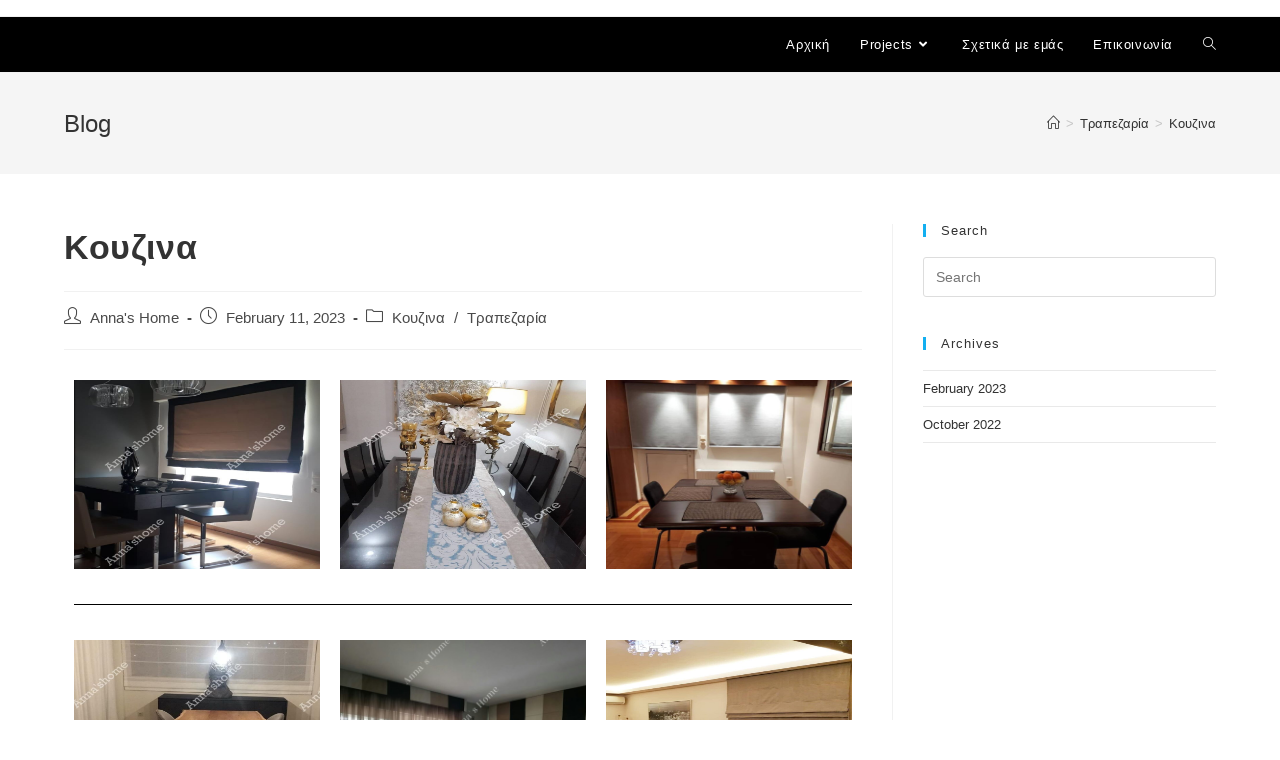

--- FILE ---
content_type: text/html; charset=UTF-8
request_url: http://annashome.gr/%CF%84%CF%81%CE%B1%CF%80%CE%B5%CE%B6%CE%B1%CF%81%CE%B9%CE%B1/
body_size: 13677
content:
<!DOCTYPE html>
<html class="html" lang="en-US">
<head>
	<meta charset="UTF-8">
	<link rel="profile" href="https://gmpg.org/xfn/11">

	<title>Κουζινα</title>
<meta name='robots' content='max-image-preview:large' />
<link rel="pingback" href="http://annashome.gr/xmlrpc.php">
<meta name="viewport" content="width=device-width, initial-scale=1"><link rel="alternate" type="application/rss+xml" title=" &raquo; Feed" href="http://annashome.gr/feed/" />
<link rel="alternate" type="application/rss+xml" title=" &raquo; Comments Feed" href="http://annashome.gr/comments/feed/" />
<link rel="alternate" type="application/rss+xml" title=" &raquo; Κουζινα Comments Feed" href="http://annashome.gr/%cf%84%cf%81%ce%b1%cf%80%ce%b5%ce%b6%ce%b1%cf%81%ce%b9%ce%b1/feed/" />
<script>
window._wpemojiSettings = {"baseUrl":"https:\/\/s.w.org\/images\/core\/emoji\/14.0.0\/72x72\/","ext":".png","svgUrl":"https:\/\/s.w.org\/images\/core\/emoji\/14.0.0\/svg\/","svgExt":".svg","source":{"concatemoji":"http:\/\/annashome.gr\/wp-includes\/js\/wp-emoji-release.min.js?ver=6.2.8"}};
/*! This file is auto-generated */
!function(e,a,t){var n,r,o,i=a.createElement("canvas"),p=i.getContext&&i.getContext("2d");function s(e,t){p.clearRect(0,0,i.width,i.height),p.fillText(e,0,0);e=i.toDataURL();return p.clearRect(0,0,i.width,i.height),p.fillText(t,0,0),e===i.toDataURL()}function c(e){var t=a.createElement("script");t.src=e,t.defer=t.type="text/javascript",a.getElementsByTagName("head")[0].appendChild(t)}for(o=Array("flag","emoji"),t.supports={everything:!0,everythingExceptFlag:!0},r=0;r<o.length;r++)t.supports[o[r]]=function(e){if(p&&p.fillText)switch(p.textBaseline="top",p.font="600 32px Arial",e){case"flag":return s("\ud83c\udff3\ufe0f\u200d\u26a7\ufe0f","\ud83c\udff3\ufe0f\u200b\u26a7\ufe0f")?!1:!s("\ud83c\uddfa\ud83c\uddf3","\ud83c\uddfa\u200b\ud83c\uddf3")&&!s("\ud83c\udff4\udb40\udc67\udb40\udc62\udb40\udc65\udb40\udc6e\udb40\udc67\udb40\udc7f","\ud83c\udff4\u200b\udb40\udc67\u200b\udb40\udc62\u200b\udb40\udc65\u200b\udb40\udc6e\u200b\udb40\udc67\u200b\udb40\udc7f");case"emoji":return!s("\ud83e\udef1\ud83c\udffb\u200d\ud83e\udef2\ud83c\udfff","\ud83e\udef1\ud83c\udffb\u200b\ud83e\udef2\ud83c\udfff")}return!1}(o[r]),t.supports.everything=t.supports.everything&&t.supports[o[r]],"flag"!==o[r]&&(t.supports.everythingExceptFlag=t.supports.everythingExceptFlag&&t.supports[o[r]]);t.supports.everythingExceptFlag=t.supports.everythingExceptFlag&&!t.supports.flag,t.DOMReady=!1,t.readyCallback=function(){t.DOMReady=!0},t.supports.everything||(n=function(){t.readyCallback()},a.addEventListener?(a.addEventListener("DOMContentLoaded",n,!1),e.addEventListener("load",n,!1)):(e.attachEvent("onload",n),a.attachEvent("onreadystatechange",function(){"complete"===a.readyState&&t.readyCallback()})),(e=t.source||{}).concatemoji?c(e.concatemoji):e.wpemoji&&e.twemoji&&(c(e.twemoji),c(e.wpemoji)))}(window,document,window._wpemojiSettings);
</script>
<style>
img.wp-smiley,
img.emoji {
	display: inline !important;
	border: none !important;
	box-shadow: none !important;
	height: 1em !important;
	width: 1em !important;
	margin: 0 0.07em !important;
	vertical-align: -0.1em !important;
	background: none !important;
	padding: 0 !important;
}
</style>
	<link rel='stylesheet' id='wp-block-library-css' href='http://annashome.gr/wp-includes/css/dist/block-library/style.min.css?ver=6.2.8' media='all' />
<style id='wp-block-library-theme-inline-css'>
.wp-block-audio figcaption{color:#555;font-size:13px;text-align:center}.is-dark-theme .wp-block-audio figcaption{color:hsla(0,0%,100%,.65)}.wp-block-audio{margin:0 0 1em}.wp-block-code{border:1px solid #ccc;border-radius:4px;font-family:Menlo,Consolas,monaco,monospace;padding:.8em 1em}.wp-block-embed figcaption{color:#555;font-size:13px;text-align:center}.is-dark-theme .wp-block-embed figcaption{color:hsla(0,0%,100%,.65)}.wp-block-embed{margin:0 0 1em}.blocks-gallery-caption{color:#555;font-size:13px;text-align:center}.is-dark-theme .blocks-gallery-caption{color:hsla(0,0%,100%,.65)}.wp-block-image figcaption{color:#555;font-size:13px;text-align:center}.is-dark-theme .wp-block-image figcaption{color:hsla(0,0%,100%,.65)}.wp-block-image{margin:0 0 1em}.wp-block-pullquote{border-bottom:4px solid;border-top:4px solid;color:currentColor;margin-bottom:1.75em}.wp-block-pullquote cite,.wp-block-pullquote footer,.wp-block-pullquote__citation{color:currentColor;font-size:.8125em;font-style:normal;text-transform:uppercase}.wp-block-quote{border-left:.25em solid;margin:0 0 1.75em;padding-left:1em}.wp-block-quote cite,.wp-block-quote footer{color:currentColor;font-size:.8125em;font-style:normal;position:relative}.wp-block-quote.has-text-align-right{border-left:none;border-right:.25em solid;padding-left:0;padding-right:1em}.wp-block-quote.has-text-align-center{border:none;padding-left:0}.wp-block-quote.is-large,.wp-block-quote.is-style-large,.wp-block-quote.is-style-plain{border:none}.wp-block-search .wp-block-search__label{font-weight:700}.wp-block-search__button{border:1px solid #ccc;padding:.375em .625em}:where(.wp-block-group.has-background){padding:1.25em 2.375em}.wp-block-separator.has-css-opacity{opacity:.4}.wp-block-separator{border:none;border-bottom:2px solid;margin-left:auto;margin-right:auto}.wp-block-separator.has-alpha-channel-opacity{opacity:1}.wp-block-separator:not(.is-style-wide):not(.is-style-dots){width:100px}.wp-block-separator.has-background:not(.is-style-dots){border-bottom:none;height:1px}.wp-block-separator.has-background:not(.is-style-wide):not(.is-style-dots){height:2px}.wp-block-table{margin:0 0 1em}.wp-block-table td,.wp-block-table th{word-break:normal}.wp-block-table figcaption{color:#555;font-size:13px;text-align:center}.is-dark-theme .wp-block-table figcaption{color:hsla(0,0%,100%,.65)}.wp-block-video figcaption{color:#555;font-size:13px;text-align:center}.is-dark-theme .wp-block-video figcaption{color:hsla(0,0%,100%,.65)}.wp-block-video{margin:0 0 1em}.wp-block-template-part.has-background{margin-bottom:0;margin-top:0;padding:1.25em 2.375em}
</style>
<link rel='stylesheet' id='classic-theme-styles-css' href='http://annashome.gr/wp-includes/css/classic-themes.min.css?ver=6.2.8' media='all' />
<style id='global-styles-inline-css'>
body{--wp--preset--color--black: #000000;--wp--preset--color--cyan-bluish-gray: #abb8c3;--wp--preset--color--white: #ffffff;--wp--preset--color--pale-pink: #f78da7;--wp--preset--color--vivid-red: #cf2e2e;--wp--preset--color--luminous-vivid-orange: #ff6900;--wp--preset--color--luminous-vivid-amber: #fcb900;--wp--preset--color--light-green-cyan: #7bdcb5;--wp--preset--color--vivid-green-cyan: #00d084;--wp--preset--color--pale-cyan-blue: #8ed1fc;--wp--preset--color--vivid-cyan-blue: #0693e3;--wp--preset--color--vivid-purple: #9b51e0;--wp--preset--gradient--vivid-cyan-blue-to-vivid-purple: linear-gradient(135deg,rgba(6,147,227,1) 0%,rgb(155,81,224) 100%);--wp--preset--gradient--light-green-cyan-to-vivid-green-cyan: linear-gradient(135deg,rgb(122,220,180) 0%,rgb(0,208,130) 100%);--wp--preset--gradient--luminous-vivid-amber-to-luminous-vivid-orange: linear-gradient(135deg,rgba(252,185,0,1) 0%,rgba(255,105,0,1) 100%);--wp--preset--gradient--luminous-vivid-orange-to-vivid-red: linear-gradient(135deg,rgba(255,105,0,1) 0%,rgb(207,46,46) 100%);--wp--preset--gradient--very-light-gray-to-cyan-bluish-gray: linear-gradient(135deg,rgb(238,238,238) 0%,rgb(169,184,195) 100%);--wp--preset--gradient--cool-to-warm-spectrum: linear-gradient(135deg,rgb(74,234,220) 0%,rgb(151,120,209) 20%,rgb(207,42,186) 40%,rgb(238,44,130) 60%,rgb(251,105,98) 80%,rgb(254,248,76) 100%);--wp--preset--gradient--blush-light-purple: linear-gradient(135deg,rgb(255,206,236) 0%,rgb(152,150,240) 100%);--wp--preset--gradient--blush-bordeaux: linear-gradient(135deg,rgb(254,205,165) 0%,rgb(254,45,45) 50%,rgb(107,0,62) 100%);--wp--preset--gradient--luminous-dusk: linear-gradient(135deg,rgb(255,203,112) 0%,rgb(199,81,192) 50%,rgb(65,88,208) 100%);--wp--preset--gradient--pale-ocean: linear-gradient(135deg,rgb(255,245,203) 0%,rgb(182,227,212) 50%,rgb(51,167,181) 100%);--wp--preset--gradient--electric-grass: linear-gradient(135deg,rgb(202,248,128) 0%,rgb(113,206,126) 100%);--wp--preset--gradient--midnight: linear-gradient(135deg,rgb(2,3,129) 0%,rgb(40,116,252) 100%);--wp--preset--duotone--dark-grayscale: url('#wp-duotone-dark-grayscale');--wp--preset--duotone--grayscale: url('#wp-duotone-grayscale');--wp--preset--duotone--purple-yellow: url('#wp-duotone-purple-yellow');--wp--preset--duotone--blue-red: url('#wp-duotone-blue-red');--wp--preset--duotone--midnight: url('#wp-duotone-midnight');--wp--preset--duotone--magenta-yellow: url('#wp-duotone-magenta-yellow');--wp--preset--duotone--purple-green: url('#wp-duotone-purple-green');--wp--preset--duotone--blue-orange: url('#wp-duotone-blue-orange');--wp--preset--font-size--small: 13px;--wp--preset--font-size--medium: 20px;--wp--preset--font-size--large: 36px;--wp--preset--font-size--x-large: 42px;--wp--preset--spacing--20: 0.44rem;--wp--preset--spacing--30: 0.67rem;--wp--preset--spacing--40: 1rem;--wp--preset--spacing--50: 1.5rem;--wp--preset--spacing--60: 2.25rem;--wp--preset--spacing--70: 3.38rem;--wp--preset--spacing--80: 5.06rem;--wp--preset--shadow--natural: 6px 6px 9px rgba(0, 0, 0, 0.2);--wp--preset--shadow--deep: 12px 12px 50px rgba(0, 0, 0, 0.4);--wp--preset--shadow--sharp: 6px 6px 0px rgba(0, 0, 0, 0.2);--wp--preset--shadow--outlined: 6px 6px 0px -3px rgba(255, 255, 255, 1), 6px 6px rgba(0, 0, 0, 1);--wp--preset--shadow--crisp: 6px 6px 0px rgba(0, 0, 0, 1);}:where(.is-layout-flex){gap: 0.5em;}body .is-layout-flow > .alignleft{float: left;margin-inline-start: 0;margin-inline-end: 2em;}body .is-layout-flow > .alignright{float: right;margin-inline-start: 2em;margin-inline-end: 0;}body .is-layout-flow > .aligncenter{margin-left: auto !important;margin-right: auto !important;}body .is-layout-constrained > .alignleft{float: left;margin-inline-start: 0;margin-inline-end: 2em;}body .is-layout-constrained > .alignright{float: right;margin-inline-start: 2em;margin-inline-end: 0;}body .is-layout-constrained > .aligncenter{margin-left: auto !important;margin-right: auto !important;}body .is-layout-constrained > :where(:not(.alignleft):not(.alignright):not(.alignfull)){max-width: var(--wp--style--global--content-size);margin-left: auto !important;margin-right: auto !important;}body .is-layout-constrained > .alignwide{max-width: var(--wp--style--global--wide-size);}body .is-layout-flex{display: flex;}body .is-layout-flex{flex-wrap: wrap;align-items: center;}body .is-layout-flex > *{margin: 0;}:where(.wp-block-columns.is-layout-flex){gap: 2em;}.has-black-color{color: var(--wp--preset--color--black) !important;}.has-cyan-bluish-gray-color{color: var(--wp--preset--color--cyan-bluish-gray) !important;}.has-white-color{color: var(--wp--preset--color--white) !important;}.has-pale-pink-color{color: var(--wp--preset--color--pale-pink) !important;}.has-vivid-red-color{color: var(--wp--preset--color--vivid-red) !important;}.has-luminous-vivid-orange-color{color: var(--wp--preset--color--luminous-vivid-orange) !important;}.has-luminous-vivid-amber-color{color: var(--wp--preset--color--luminous-vivid-amber) !important;}.has-light-green-cyan-color{color: var(--wp--preset--color--light-green-cyan) !important;}.has-vivid-green-cyan-color{color: var(--wp--preset--color--vivid-green-cyan) !important;}.has-pale-cyan-blue-color{color: var(--wp--preset--color--pale-cyan-blue) !important;}.has-vivid-cyan-blue-color{color: var(--wp--preset--color--vivid-cyan-blue) !important;}.has-vivid-purple-color{color: var(--wp--preset--color--vivid-purple) !important;}.has-black-background-color{background-color: var(--wp--preset--color--black) !important;}.has-cyan-bluish-gray-background-color{background-color: var(--wp--preset--color--cyan-bluish-gray) !important;}.has-white-background-color{background-color: var(--wp--preset--color--white) !important;}.has-pale-pink-background-color{background-color: var(--wp--preset--color--pale-pink) !important;}.has-vivid-red-background-color{background-color: var(--wp--preset--color--vivid-red) !important;}.has-luminous-vivid-orange-background-color{background-color: var(--wp--preset--color--luminous-vivid-orange) !important;}.has-luminous-vivid-amber-background-color{background-color: var(--wp--preset--color--luminous-vivid-amber) !important;}.has-light-green-cyan-background-color{background-color: var(--wp--preset--color--light-green-cyan) !important;}.has-vivid-green-cyan-background-color{background-color: var(--wp--preset--color--vivid-green-cyan) !important;}.has-pale-cyan-blue-background-color{background-color: var(--wp--preset--color--pale-cyan-blue) !important;}.has-vivid-cyan-blue-background-color{background-color: var(--wp--preset--color--vivid-cyan-blue) !important;}.has-vivid-purple-background-color{background-color: var(--wp--preset--color--vivid-purple) !important;}.has-black-border-color{border-color: var(--wp--preset--color--black) !important;}.has-cyan-bluish-gray-border-color{border-color: var(--wp--preset--color--cyan-bluish-gray) !important;}.has-white-border-color{border-color: var(--wp--preset--color--white) !important;}.has-pale-pink-border-color{border-color: var(--wp--preset--color--pale-pink) !important;}.has-vivid-red-border-color{border-color: var(--wp--preset--color--vivid-red) !important;}.has-luminous-vivid-orange-border-color{border-color: var(--wp--preset--color--luminous-vivid-orange) !important;}.has-luminous-vivid-amber-border-color{border-color: var(--wp--preset--color--luminous-vivid-amber) !important;}.has-light-green-cyan-border-color{border-color: var(--wp--preset--color--light-green-cyan) !important;}.has-vivid-green-cyan-border-color{border-color: var(--wp--preset--color--vivid-green-cyan) !important;}.has-pale-cyan-blue-border-color{border-color: var(--wp--preset--color--pale-cyan-blue) !important;}.has-vivid-cyan-blue-border-color{border-color: var(--wp--preset--color--vivid-cyan-blue) !important;}.has-vivid-purple-border-color{border-color: var(--wp--preset--color--vivid-purple) !important;}.has-vivid-cyan-blue-to-vivid-purple-gradient-background{background: var(--wp--preset--gradient--vivid-cyan-blue-to-vivid-purple) !important;}.has-light-green-cyan-to-vivid-green-cyan-gradient-background{background: var(--wp--preset--gradient--light-green-cyan-to-vivid-green-cyan) !important;}.has-luminous-vivid-amber-to-luminous-vivid-orange-gradient-background{background: var(--wp--preset--gradient--luminous-vivid-amber-to-luminous-vivid-orange) !important;}.has-luminous-vivid-orange-to-vivid-red-gradient-background{background: var(--wp--preset--gradient--luminous-vivid-orange-to-vivid-red) !important;}.has-very-light-gray-to-cyan-bluish-gray-gradient-background{background: var(--wp--preset--gradient--very-light-gray-to-cyan-bluish-gray) !important;}.has-cool-to-warm-spectrum-gradient-background{background: var(--wp--preset--gradient--cool-to-warm-spectrum) !important;}.has-blush-light-purple-gradient-background{background: var(--wp--preset--gradient--blush-light-purple) !important;}.has-blush-bordeaux-gradient-background{background: var(--wp--preset--gradient--blush-bordeaux) !important;}.has-luminous-dusk-gradient-background{background: var(--wp--preset--gradient--luminous-dusk) !important;}.has-pale-ocean-gradient-background{background: var(--wp--preset--gradient--pale-ocean) !important;}.has-electric-grass-gradient-background{background: var(--wp--preset--gradient--electric-grass) !important;}.has-midnight-gradient-background{background: var(--wp--preset--gradient--midnight) !important;}.has-small-font-size{font-size: var(--wp--preset--font-size--small) !important;}.has-medium-font-size{font-size: var(--wp--preset--font-size--medium) !important;}.has-large-font-size{font-size: var(--wp--preset--font-size--large) !important;}.has-x-large-font-size{font-size: var(--wp--preset--font-size--x-large) !important;}
.wp-block-navigation a:where(:not(.wp-element-button)){color: inherit;}
:where(.wp-block-columns.is-layout-flex){gap: 2em;}
.wp-block-pullquote{font-size: 1.5em;line-height: 1.6;}
</style>
<link rel='stylesheet' id='font-awesome-css' href='http://annashome.gr/wp-content/themes/oceanwp/assets/fonts/fontawesome/css/all.min.css?ver=5.15.1' media='all' />
<link rel='stylesheet' id='simple-line-icons-css' href='http://annashome.gr/wp-content/themes/oceanwp/assets/css/third/simple-line-icons.min.css?ver=2.4.0' media='all' />
<link rel='stylesheet' id='oceanwp-style-css' href='http://annashome.gr/wp-content/themes/oceanwp/assets/css/style.min.css?ver=3.4.1' media='all' />
<link rel='stylesheet' id='elementor-icons-css' href='http://annashome.gr/wp-content/plugins/elementor/assets/lib/eicons/css/elementor-icons.min.css?ver=5.16.0' media='all' />
<link rel='stylesheet' id='elementor-frontend-css' href='http://annashome.gr/wp-content/plugins/elementor/assets/css/frontend-lite.min.css?ver=3.9.0' media='all' />
<link rel='stylesheet' id='elementor-post-23-css' href='http://annashome.gr/wp-content/uploads/elementor/css/post-23.css?ver=1681054851' media='all' />
<link rel='stylesheet' id='elementor-post-600-css' href='http://annashome.gr/wp-content/uploads/elementor/css/post-600.css?ver=1681643648' media='all' />
<link rel='stylesheet' id='oe-widgets-style-css' href='http://annashome.gr/wp-content/plugins/ocean-extra/assets/css/widgets.css?ver=6.2.8' media='all' />
<link rel='stylesheet' id='google-fonts-1-css' href='https://fonts.googleapis.com/css?family=Readex+Pro%3A100%2C100italic%2C200%2C200italic%2C300%2C300italic%2C400%2C400italic%2C500%2C500italic%2C600%2C600italic%2C700%2C700italic%2C800%2C800italic%2C900%2C900italic&#038;display=swap&#038;ver=6.2.8' media='all' />
<link rel="preconnect" href="https://fonts.gstatic.com/" crossorigin><!--n2css--><script src='http://annashome.gr/wp-includes/js/jquery/jquery.min.js?ver=3.6.4' id='jquery-core-js'></script>
<script src='http://annashome.gr/wp-includes/js/jquery/jquery-migrate.min.js?ver=3.4.0' id='jquery-migrate-js'></script>
<link rel="https://api.w.org/" href="http://annashome.gr/wp-json/" /><link rel="alternate" type="application/json" href="http://annashome.gr/wp-json/wp/v2/posts/600" /><link rel="EditURI" type="application/rsd+xml" title="RSD" href="http://annashome.gr/xmlrpc.php?rsd" />
<link rel="wlwmanifest" type="application/wlwmanifest+xml" href="http://annashome.gr/wp-includes/wlwmanifest.xml" />
<meta name="generator" content="WordPress 6.2.8" />
<link rel="canonical" href="http://annashome.gr/%cf%84%cf%81%ce%b1%cf%80%ce%b5%ce%b6%ce%b1%cf%81%ce%b9%ce%b1/" />
<link rel='shortlink' href='http://annashome.gr/?p=600' />
<link rel="alternate" type="application/json+oembed" href="http://annashome.gr/wp-json/oembed/1.0/embed?url=http%3A%2F%2Fannashome.gr%2F%25cf%2584%25cf%2581%25ce%25b1%25cf%2580%25ce%25b5%25ce%25b6%25ce%25b1%25cf%2581%25ce%25b9%25ce%25b1%2F" />
<link rel="alternate" type="text/xml+oembed" href="http://annashome.gr/wp-json/oembed/1.0/embed?url=http%3A%2F%2Fannashome.gr%2F%25cf%2584%25cf%2581%25ce%25b1%25cf%2580%25ce%25b5%25ce%25b6%25ce%25b1%25cf%2581%25ce%25b9%25ce%25b1%2F&#038;format=xml" />
<style>

/* CSS added by Hide Metadata Plugin */

.entry-meta .byline,
			.entry-meta .by-author,
			.entry-header .entry-meta > span.byline,
			.entry-meta .author.vcard {
				display: none;
			}
.entry-meta .posted-on,
			.entry-header .entry-meta > span.posted-on {
				display: none;
			}</style>
		<style id="wp-custom-css">
			/** Start Template Kit CSS:Interior Design (css/customizer.css) **//* Elements for WordPress Kit 117 Custom Styling - class names are applied to the Advanced settings of the element they effect */.envato-kit-117-center-position .elementor-icon-box-wrapper{justify-content:center}.envato-kit-117-special-padding #form-field-message{padding:15px 20px 30px 27px}.envato-kit-117-padding-left .elementor-field-textual.elementor-size-lg{padding:7px 27px}/* Image hovers */.elementor-element.envato-kit-117-img-hover:hover .elementor-widget.elementor-widget-heading .elementor-heading-title,#elementor .elementor-element.envato-kit-117-img-hover:hover .elementor-widget.elementor-widget-heading .elementor-heading-title{color:rgba(255,255,255,1)}.elementor-element.envato-kit-117-img-hover .elementor-heading-title{transition:color .6s ease}/* Buttons */.envato-kit-117-margin-top .elementor-button{margin-top:19px}.envato-kit-117-button-full .elementor-button{width:100%}/*slider*/.envato-kit-117-slider .slick-dots{padding-bottom:40px !important}.envato-kit-117-slider .slick-dots button::before{content:"\f0c8" !important}.envato-kit-117-carousel .swiper-pagination-bullet{border-radius:0}.envato-kit-117-carousel .swiper-slide-active{padding-bottom:40px;margin-top:-40px;transition:all ease-in-out .5s}/** End Template Kit CSS:Interior Design (css/customizer.css) **//** Start Block Kit CSS:144-3-3a7d335f39a8579c20cdf02f8d462582 **/.envato-block__preview{overflow:visible}/* Envato Kit 141 Custom Styles - Applied to the element under Advanced */.elementor-headline-animation-type-drop-in .elementor-headline-dynamic-wrapper{text-align:center}.envato-kit-141-top-0 h1,.envato-kit-141-top-0 h2,.envato-kit-141-top-0 h3,.envato-kit-141-top-0 h4,.envato-kit-141-top-0 h5,.envato-kit-141-top-0 h6,.envato-kit-141-top-0 p{margin-top:0}.envato-kit-141-newsletter-inline .elementor-field-textual.elementor-size-md{padding-left:1.5rem;padding-right:1.5rem}.envato-kit-141-bottom-0 p{margin-bottom:0}.envato-kit-141-bottom-8 .elementor-price-list .elementor-price-list-item .elementor-price-list-header{margin-bottom:.5rem}.envato-kit-141.elementor-widget-testimonial-carousel.elementor-pagination-type-bullets .swiper-container{padding-bottom:52px}.envato-kit-141-display-inline{display:inline-block}.envato-kit-141 .elementor-slick-slider ul.slick-dots{bottom:-40px}/** End Block Kit CSS:144-3-3a7d335f39a8579c20cdf02f8d462582 **//** Start Block Kit CSS:71-3-d415519effd9e11f35d2438c58ea7ebf **/.envato-block__preview{overflow:visible}/** End Block Kit CSS:71-3-d415519effd9e11f35d2438c58ea7ebf **//** Start Block Kit CSS:142-3-a175df65179b9ef6a5ca9f1b2c0202b9 **/.envato-block__preview{overflow:visible}/* Border Radius */.envato-kit-139-accordion .elementor-widget-container{border-radius:10px !important}.envato-kit-139-map iframe,.envato-kit-139-slider .slick-slide,.envato-kit-139-flipbox .elementor-flip-box div{border-radius:10px !important}/** End Block Kit CSS:142-3-a175df65179b9ef6a5ca9f1b2c0202b9 **//** Start Block Kit CSS:135-3-c665d4805631b9a8bf464e65129b2f58 **/.envato-block__preview{overflow:visible}/** End Block Kit CSS:135-3-c665d4805631b9a8bf464e65129b2f58 **//** Start Block Kit CSS:105-3-0fb64e69c49a8e10692d28840c54ef95 **/.envato-kit-102-phone-overlay{position:absolute !important;display:block !important;top:0;left:0;right:0;margin:auto;z-index:1}/** End Block Kit CSS:105-3-0fb64e69c49a8e10692d28840c54ef95 **/		</style>
		<!-- OceanWP CSS -->
<style type="text/css">
/* Header CSS */#site-logo #site-logo-inner,.oceanwp-social-menu .social-menu-inner,#site-header.full_screen-header .menu-bar-inner,.after-header-content .after-header-content-inner{height:55px}#site-navigation-wrap .dropdown-menu >li >a,.oceanwp-mobile-menu-icon a,.mobile-menu-close,.after-header-content-inner >a{line-height:55px}#site-header,.has-transparent-header .is-sticky #site-header,.has-vh-transparent .is-sticky #site-header.vertical-header,#searchform-header-replace{background-color:#000000}.effect-one #site-navigation-wrap .dropdown-menu >li >a.menu-link >span:after,.effect-three #site-navigation-wrap .dropdown-menu >li >a.menu-link >span:after,.effect-five #site-navigation-wrap .dropdown-menu >li >a.menu-link >span:before,.effect-five #site-navigation-wrap .dropdown-menu >li >a.menu-link >span:after,.effect-nine #site-navigation-wrap .dropdown-menu >li >a.menu-link >span:before,.effect-nine #site-navigation-wrap .dropdown-menu >li >a.menu-link >span:after{background-color:#6710d1}.effect-four #site-navigation-wrap .dropdown-menu >li >a.menu-link >span:before,.effect-four #site-navigation-wrap .dropdown-menu >li >a.menu-link >span:after,.effect-seven #site-navigation-wrap .dropdown-menu >li >a.menu-link:hover >span:after,.effect-seven #site-navigation-wrap .dropdown-menu >li.sfHover >a.menu-link >span:after{color:#6710d1}.effect-seven #site-navigation-wrap .dropdown-menu >li >a.menu-link:hover >span:after,.effect-seven #site-navigation-wrap .dropdown-menu >li.sfHover >a.menu-link >span:after{text-shadow:10px 0 #6710d1,-10px 0 #6710d1}#site-navigation-wrap .dropdown-menu >li >a,.oceanwp-mobile-menu-icon a,#searchform-header-replace-close{color:#ffffff}#site-navigation-wrap .dropdown-menu >li >a .owp-icon use,.oceanwp-mobile-menu-icon a .owp-icon use,#searchform-header-replace-close .owp-icon use{stroke:#ffffff}#site-navigation-wrap .dropdown-menu >li >a:hover,.oceanwp-mobile-menu-icon a:hover,#searchform-header-replace-close:hover{color:#f7ef8a}#site-navigation-wrap .dropdown-menu >li >a:hover .owp-icon use,.oceanwp-mobile-menu-icon a:hover .owp-icon use,#searchform-header-replace-close:hover .owp-icon use{stroke:#f7ef8a}.dropdown-menu .sub-menu,#searchform-dropdown,.current-shop-items-dropdown{background-color:#000000}.dropdown-menu .sub-menu,#searchform-dropdown,.current-shop-items-dropdown{border-color:#6710d1}.dropdown-menu ul li a.menu-link{color:#ffffff}.dropdown-menu ul li a.menu-link .owp-icon use{stroke:#ffffff}
</style></head>

<body class="post-template post-template-elementor_theme single single-post postid-600 single-format-standard wp-embed-responsive oceanwp-theme dropdown-mobile default-breakpoint has-sidebar content-right-sidebar post-in-category-%ce%ba%ce%bf%cf%85%ce%b6%ce%b9%ce%bd%ce%b1 post-in-category-%cf%84%cf%81%ce%b1%cf%80%ce%b5%ce%b6%ce%b1%cf%81%ce%af%ce%b1 has-topbar has-breadcrumbs elementor-default elementor-kit-23 elementor-page elementor-page-600" itemscope="itemscope" itemtype="https://schema.org/Article">

	<svg xmlns="http://www.w3.org/2000/svg" viewBox="0 0 0 0" width="0" height="0" focusable="false" role="none" style="visibility: hidden; position: absolute; left: -9999px; overflow: hidden;" ><defs><filter id="wp-duotone-dark-grayscale"><feColorMatrix color-interpolation-filters="sRGB" type="matrix" values=" .299 .587 .114 0 0 .299 .587 .114 0 0 .299 .587 .114 0 0 .299 .587 .114 0 0 " /><feComponentTransfer color-interpolation-filters="sRGB" ><feFuncR type="table" tableValues="0 0.49803921568627" /><feFuncG type="table" tableValues="0 0.49803921568627" /><feFuncB type="table" tableValues="0 0.49803921568627" /><feFuncA type="table" tableValues="1 1" /></feComponentTransfer><feComposite in2="SourceGraphic" operator="in" /></filter></defs></svg><svg xmlns="http://www.w3.org/2000/svg" viewBox="0 0 0 0" width="0" height="0" focusable="false" role="none" style="visibility: hidden; position: absolute; left: -9999px; overflow: hidden;" ><defs><filter id="wp-duotone-grayscale"><feColorMatrix color-interpolation-filters="sRGB" type="matrix" values=" .299 .587 .114 0 0 .299 .587 .114 0 0 .299 .587 .114 0 0 .299 .587 .114 0 0 " /><feComponentTransfer color-interpolation-filters="sRGB" ><feFuncR type="table" tableValues="0 1" /><feFuncG type="table" tableValues="0 1" /><feFuncB type="table" tableValues="0 1" /><feFuncA type="table" tableValues="1 1" /></feComponentTransfer><feComposite in2="SourceGraphic" operator="in" /></filter></defs></svg><svg xmlns="http://www.w3.org/2000/svg" viewBox="0 0 0 0" width="0" height="0" focusable="false" role="none" style="visibility: hidden; position: absolute; left: -9999px; overflow: hidden;" ><defs><filter id="wp-duotone-purple-yellow"><feColorMatrix color-interpolation-filters="sRGB" type="matrix" values=" .299 .587 .114 0 0 .299 .587 .114 0 0 .299 .587 .114 0 0 .299 .587 .114 0 0 " /><feComponentTransfer color-interpolation-filters="sRGB" ><feFuncR type="table" tableValues="0.54901960784314 0.98823529411765" /><feFuncG type="table" tableValues="0 1" /><feFuncB type="table" tableValues="0.71764705882353 0.25490196078431" /><feFuncA type="table" tableValues="1 1" /></feComponentTransfer><feComposite in2="SourceGraphic" operator="in" /></filter></defs></svg><svg xmlns="http://www.w3.org/2000/svg" viewBox="0 0 0 0" width="0" height="0" focusable="false" role="none" style="visibility: hidden; position: absolute; left: -9999px; overflow: hidden;" ><defs><filter id="wp-duotone-blue-red"><feColorMatrix color-interpolation-filters="sRGB" type="matrix" values=" .299 .587 .114 0 0 .299 .587 .114 0 0 .299 .587 .114 0 0 .299 .587 .114 0 0 " /><feComponentTransfer color-interpolation-filters="sRGB" ><feFuncR type="table" tableValues="0 1" /><feFuncG type="table" tableValues="0 0.27843137254902" /><feFuncB type="table" tableValues="0.5921568627451 0.27843137254902" /><feFuncA type="table" tableValues="1 1" /></feComponentTransfer><feComposite in2="SourceGraphic" operator="in" /></filter></defs></svg><svg xmlns="http://www.w3.org/2000/svg" viewBox="0 0 0 0" width="0" height="0" focusable="false" role="none" style="visibility: hidden; position: absolute; left: -9999px; overflow: hidden;" ><defs><filter id="wp-duotone-midnight"><feColorMatrix color-interpolation-filters="sRGB" type="matrix" values=" .299 .587 .114 0 0 .299 .587 .114 0 0 .299 .587 .114 0 0 .299 .587 .114 0 0 " /><feComponentTransfer color-interpolation-filters="sRGB" ><feFuncR type="table" tableValues="0 0" /><feFuncG type="table" tableValues="0 0.64705882352941" /><feFuncB type="table" tableValues="0 1" /><feFuncA type="table" tableValues="1 1" /></feComponentTransfer><feComposite in2="SourceGraphic" operator="in" /></filter></defs></svg><svg xmlns="http://www.w3.org/2000/svg" viewBox="0 0 0 0" width="0" height="0" focusable="false" role="none" style="visibility: hidden; position: absolute; left: -9999px; overflow: hidden;" ><defs><filter id="wp-duotone-magenta-yellow"><feColorMatrix color-interpolation-filters="sRGB" type="matrix" values=" .299 .587 .114 0 0 .299 .587 .114 0 0 .299 .587 .114 0 0 .299 .587 .114 0 0 " /><feComponentTransfer color-interpolation-filters="sRGB" ><feFuncR type="table" tableValues="0.78039215686275 1" /><feFuncG type="table" tableValues="0 0.94901960784314" /><feFuncB type="table" tableValues="0.35294117647059 0.47058823529412" /><feFuncA type="table" tableValues="1 1" /></feComponentTransfer><feComposite in2="SourceGraphic" operator="in" /></filter></defs></svg><svg xmlns="http://www.w3.org/2000/svg" viewBox="0 0 0 0" width="0" height="0" focusable="false" role="none" style="visibility: hidden; position: absolute; left: -9999px; overflow: hidden;" ><defs><filter id="wp-duotone-purple-green"><feColorMatrix color-interpolation-filters="sRGB" type="matrix" values=" .299 .587 .114 0 0 .299 .587 .114 0 0 .299 .587 .114 0 0 .299 .587 .114 0 0 " /><feComponentTransfer color-interpolation-filters="sRGB" ><feFuncR type="table" tableValues="0.65098039215686 0.40392156862745" /><feFuncG type="table" tableValues="0 1" /><feFuncB type="table" tableValues="0.44705882352941 0.4" /><feFuncA type="table" tableValues="1 1" /></feComponentTransfer><feComposite in2="SourceGraphic" operator="in" /></filter></defs></svg><svg xmlns="http://www.w3.org/2000/svg" viewBox="0 0 0 0" width="0" height="0" focusable="false" role="none" style="visibility: hidden; position: absolute; left: -9999px; overflow: hidden;" ><defs><filter id="wp-duotone-blue-orange"><feColorMatrix color-interpolation-filters="sRGB" type="matrix" values=" .299 .587 .114 0 0 .299 .587 .114 0 0 .299 .587 .114 0 0 .299 .587 .114 0 0 " /><feComponentTransfer color-interpolation-filters="sRGB" ><feFuncR type="table" tableValues="0.098039215686275 1" /><feFuncG type="table" tableValues="0 0.66274509803922" /><feFuncB type="table" tableValues="0.84705882352941 0.41960784313725" /><feFuncA type="table" tableValues="1 1" /></feComponentTransfer><feComposite in2="SourceGraphic" operator="in" /></filter></defs></svg>
	
	<div id="outer-wrap" class="site clr">

		<a class="skip-link screen-reader-text" href="#main">Skip to content</a>

		
		<div id="wrap" class="clr">

			

<div id="top-bar-wrap" class="clr">

	<div id="top-bar" class="clr container has-no-content">

		
		<div id="top-bar-inner" class="clr">

			

		</div><!-- #top-bar-inner -->

		
	</div><!-- #top-bar -->

</div><!-- #top-bar-wrap -->


			
<header id="site-header" class="minimal-header effect-one clr" data-height="55" itemscope="itemscope" itemtype="https://schema.org/WPHeader" role="banner">

	
					
			<div id="site-header-inner" class="clr container">

				
				

<div id="site-logo" class="clr" itemscope itemtype="https://schema.org/Brand" >

	
	<div id="site-logo-inner" class="clr">

						<a href="http://annashome.gr/" rel="home" class="site-title site-logo-text" ></a>
				
	</div><!-- #site-logo-inner -->

	
	
</div><!-- #site-logo -->

			<div id="site-navigation-wrap" class="clr">
			
			
			
			<nav id="site-navigation" class="navigation main-navigation clr" itemscope="itemscope" itemtype="https://schema.org/SiteNavigationElement" role="navigation" >

				<ul id="menu-main" class="main-menu dropdown-menu sf-menu"><li id="menu-item-1325" class="menu-item menu-item-type-post_type menu-item-object-page menu-item-home menu-item-1325"><a href="http://annashome.gr/" class="menu-link"><span class="text-wrap">Αρχική</span></a></li><li id="menu-item-202" class="menu-item menu-item-type-post_type menu-item-object-page menu-item-has-children dropdown menu-item-202"><a href="http://annashome.gr/%ce%b4%ce%bf%cf%85%ce%bb%ce%b5%ce%b9%ce%b5%cf%83/" class="menu-link"><span class="text-wrap">Projects<i class="nav-arrow fa fa-angle-down" aria-hidden="true" role="img"></i></span></a>
<ul class="sub-menu">
	<li id="menu-item-368" class="menu-item menu-item-type-post_type menu-item-object-page menu-item-368"><a href="http://annashome.gr/%ce%b5%cf%80%ce%b1%ce%b3%ce%b3%ce%b5%ce%bb%ce%bc%ce%b1%cf%84%ce%b9%ce%ba%ce%bf%ce%b9-%cf%87%cf%89%cf%81%ce%bf%ce%b9/" class="menu-link"><span class="text-wrap">Επαγγελματικοί Χώροι &#8211; AirBnB</span></a></li>	<li id="menu-item-1544" class="menu-item menu-item-type-post_type menu-item-object-page menu-item-1544"><a href="http://annashome.gr/%ce%ba%ce%b1%ce%bd%ce%b1%cf%80%ce%ad%ce%b4%ce%b5%cf%82-%ce%bc%ce%b1%ce%be%ce%b9%ce%bb%ce%ac%cf%81%ce%b9%ce%b1-%ce%ba%ce%b1%ce%bb%cf%8d%ce%bc%ce%bc%ce%b1%cf%84%ce%b1-%ce%ba%ce%b1%cf%81%ce%ad%ce%ba/" class="menu-link"><span class="text-wrap">Καναπέδες – Μαξιλάρια – Καλύμματα Καρέκλας</span></a></li>	<li id="menu-item-983" class="menu-item menu-item-type-post_type menu-item-object-page menu-item-983"><a href="http://annashome.gr/%ce%ba%ce%bf%cf%85%ce%b6%ce%af%ce%bd%ce%b1/" class="menu-link"><span class="text-wrap">Κουζίνα</span></a></li>	<li id="menu-item-1540" class="menu-item menu-item-type-post_type menu-item-object-page menu-item-1540"><a href="http://annashome.gr/%ce%ba%ce%bf%cf%85%cf%81%cf%84%ce%b9%ce%bd%cf%8c%ce%be%cf%85%ce%bb%ce%b1/" class="menu-link"><span class="text-wrap">Κουρτινόξυλα</span></a></li>	<li id="menu-item-574" class="menu-item menu-item-type-post_type menu-item-object-page menu-item-574"><a href="http://annashome.gr/%ce%ba%cf%81%ce%b5%ce%b2%ce%b1%cf%84%ce%bf%ce%ba%ce%ac%ce%bc%ce%b1%cf%81%ce%b1/" class="menu-link"><span class="text-wrap">Κρεβατοκάμαρα</span></a></li>	<li id="menu-item-1541" class="menu-item menu-item-type-post_type menu-item-object-page menu-item-1541"><a href="http://annashome.gr/%ce%bb%ce%b5%cf%85%ce%ba%ce%ac-%ce%b5%ce%af%ce%b4%ce%b7/" class="menu-link"><span class="text-wrap">Λευκά Είδη</span></a></li>	<li id="menu-item-112" class="menu-item menu-item-type-post_type menu-item-object-page menu-item-112"><a href="http://annashome.gr/%ce%b2%cf%81%ce%b5%cf%86%ce%b9%ce%ba%cf%8c/" class="menu-link"><span class="text-wrap">Παιδικό &#8211; Παιδική Κρεβατοκάμαρα</span></a></li>	<li id="menu-item-1732" class="menu-item menu-item-type-post_type menu-item-object-page menu-item-1732"><a href="http://annashome.gr/%cf%81%ce%b1%cf%86%ce%ad%cf%82/" class="menu-link"><span class="text-wrap">Ραφές</span></a></li>	<li id="menu-item-1324" class="menu-item menu-item-type-post_type menu-item-object-page menu-item-1324"><a href="http://annashome.gr/%cf%81%ce%bf%ce%bc%ce%b1%ce%bd/" class="menu-link"><span class="text-wrap">Ρομαν</span></a></li>	<li id="menu-item-1543" class="menu-item menu-item-type-post_type menu-item-object-page menu-item-1543"><a href="http://annashome.gr/%cf%81%ce%bf%ce%bb%ce%b5%cf%81/" class="menu-link"><span class="text-wrap">Ρολερ</span></a></li>	<li id="menu-item-1882" class="menu-item menu-item-type-post_type menu-item-object-page menu-item-1882"><a href="http://annashome.gr/%ce%bd%ce%ad%ce%b1-project/" class="menu-link"><span class="text-wrap">Νέα Project</span></a></li></ul>
</li><li id="menu-item-110" class="menu-item menu-item-type-post_type menu-item-object-page menu-item-110"><a href="http://annashome.gr/%ce%b7-%ce%b5%cf%84%ce%b1%ce%b9%cf%81%ce%b9%ce%b1/" class="menu-link"><span class="text-wrap">Σχετικά με εμάς</span></a></li><li id="menu-item-111" class="menu-item menu-item-type-post_type menu-item-object-page menu-item-111"><a href="http://annashome.gr/%ce%b5%cf%80%ce%b9%ce%ba%ce%bf%ce%b9%ce%bd%cf%89%ce%bd%ce%b9%ce%b1/" class="menu-link"><span class="text-wrap">Επικοινωνία</span></a></li><li class="search-toggle-li" ><a href="http://annashome.gr/#" class="site-search-toggle search-dropdown-toggle" aria-label="Search website"><i class=" icon-magnifier" aria-hidden="true" role="img"></i></a></li></ul>
<div id="searchform-dropdown" class="header-searchform-wrap clr" >
	
<form role="search" method="get" class="searchform" action="http://annashome.gr/">
	<label for="ocean-search-form-1">
		<span class="screen-reader-text">Search this website</span>
		<input type="search" id="ocean-search-form-1" class="field" autocomplete="off" placeholder="Search" name="s">
			</label>
	</form>
</div><!-- #searchform-dropdown -->

			</nav><!-- #site-navigation -->

			
			
					</div><!-- #site-navigation-wrap -->
			
		
	
				
	
	<div class="oceanwp-mobile-menu-icon clr mobile-right">

		
		
		
		<a href="#" class="mobile-menu"  aria-label="Mobile Menu">
							<i class="fa fa-bars" aria-hidden="true"></i>
								<span class="oceanwp-text">Menu</span>
				<span class="oceanwp-close-text">Close</span>
						</a>

		
		
		
	</div><!-- #oceanwp-mobile-menu-navbar -->

	

			</div><!-- #site-header-inner -->

			
<div id="mobile-dropdown" class="clr" >

	<nav class="clr" itemscope="itemscope" itemtype="https://schema.org/SiteNavigationElement">

		<ul id="menu-main-1" class="menu"><li class="menu-item menu-item-type-post_type menu-item-object-page menu-item-home menu-item-1325"><a href="http://annashome.gr/">Αρχική</a></li>
<li class="menu-item menu-item-type-post_type menu-item-object-page menu-item-has-children menu-item-202"><a href="http://annashome.gr/%ce%b4%ce%bf%cf%85%ce%bb%ce%b5%ce%b9%ce%b5%cf%83/">Projects</a>
<ul class="sub-menu">
	<li class="menu-item menu-item-type-post_type menu-item-object-page menu-item-368"><a href="http://annashome.gr/%ce%b5%cf%80%ce%b1%ce%b3%ce%b3%ce%b5%ce%bb%ce%bc%ce%b1%cf%84%ce%b9%ce%ba%ce%bf%ce%b9-%cf%87%cf%89%cf%81%ce%bf%ce%b9/">Επαγγελματικοί Χώροι &#8211; AirBnB</a></li>
	<li class="menu-item menu-item-type-post_type menu-item-object-page menu-item-1544"><a href="http://annashome.gr/%ce%ba%ce%b1%ce%bd%ce%b1%cf%80%ce%ad%ce%b4%ce%b5%cf%82-%ce%bc%ce%b1%ce%be%ce%b9%ce%bb%ce%ac%cf%81%ce%b9%ce%b1-%ce%ba%ce%b1%ce%bb%cf%8d%ce%bc%ce%bc%ce%b1%cf%84%ce%b1-%ce%ba%ce%b1%cf%81%ce%ad%ce%ba/">Καναπέδες – Μαξιλάρια – Καλύμματα Καρέκλας</a></li>
	<li class="menu-item menu-item-type-post_type menu-item-object-page menu-item-983"><a href="http://annashome.gr/%ce%ba%ce%bf%cf%85%ce%b6%ce%af%ce%bd%ce%b1/">Κουζίνα</a></li>
	<li class="menu-item menu-item-type-post_type menu-item-object-page menu-item-1540"><a href="http://annashome.gr/%ce%ba%ce%bf%cf%85%cf%81%cf%84%ce%b9%ce%bd%cf%8c%ce%be%cf%85%ce%bb%ce%b1/">Κουρτινόξυλα</a></li>
	<li class="menu-item menu-item-type-post_type menu-item-object-page menu-item-574"><a href="http://annashome.gr/%ce%ba%cf%81%ce%b5%ce%b2%ce%b1%cf%84%ce%bf%ce%ba%ce%ac%ce%bc%ce%b1%cf%81%ce%b1/">Κρεβατοκάμαρα</a></li>
	<li class="menu-item menu-item-type-post_type menu-item-object-page menu-item-1541"><a href="http://annashome.gr/%ce%bb%ce%b5%cf%85%ce%ba%ce%ac-%ce%b5%ce%af%ce%b4%ce%b7/">Λευκά Είδη</a></li>
	<li class="menu-item menu-item-type-post_type menu-item-object-page menu-item-112"><a href="http://annashome.gr/%ce%b2%cf%81%ce%b5%cf%86%ce%b9%ce%ba%cf%8c/">Παιδικό &#8211; Παιδική Κρεβατοκάμαρα</a></li>
	<li class="menu-item menu-item-type-post_type menu-item-object-page menu-item-1732"><a href="http://annashome.gr/%cf%81%ce%b1%cf%86%ce%ad%cf%82/">Ραφές</a></li>
	<li class="menu-item menu-item-type-post_type menu-item-object-page menu-item-1324"><a href="http://annashome.gr/%cf%81%ce%bf%ce%bc%ce%b1%ce%bd/">Ρομαν</a></li>
	<li class="menu-item menu-item-type-post_type menu-item-object-page menu-item-1543"><a href="http://annashome.gr/%cf%81%ce%bf%ce%bb%ce%b5%cf%81/">Ρολερ</a></li>
	<li class="menu-item menu-item-type-post_type menu-item-object-page menu-item-1882"><a href="http://annashome.gr/%ce%bd%ce%ad%ce%b1-project/">Νέα Project</a></li>
</ul>
</li>
<li class="menu-item menu-item-type-post_type menu-item-object-page menu-item-110"><a href="http://annashome.gr/%ce%b7-%ce%b5%cf%84%ce%b1%ce%b9%cf%81%ce%b9%ce%b1/">Σχετικά με εμάς</a></li>
<li class="menu-item menu-item-type-post_type menu-item-object-page menu-item-111"><a href="http://annashome.gr/%ce%b5%cf%80%ce%b9%ce%ba%ce%bf%ce%b9%ce%bd%cf%89%ce%bd%ce%b9%ce%b1/">Επικοινωνία</a></li>
<li class="search-toggle-li" ><a href="http://annashome.gr/#" class="site-search-toggle search-dropdown-toggle" aria-label="Search website"><i class=" icon-magnifier" aria-hidden="true" role="img"></i></a></li></ul>
<div id="mobile-menu-search" class="clr">
	<form aria-label="Search this website" method="get" action="http://annashome.gr/" class="mobile-searchform">
		<input aria-label="Insert search query" value="" class="field" id="ocean-mobile-search-2" type="search" name="s" autocomplete="off" placeholder="Search" />
		<button aria-label="Submit search" type="submit" class="searchform-submit">
			<i class=" icon-magnifier" aria-hidden="true" role="img"></i>		</button>
					</form>
</div><!-- .mobile-menu-search -->

	</nav>

</div>

			
			
		
		
</header><!-- #site-header -->


			
			<main id="main" class="site-main clr"  role="main">

				

<header class="page-header">

	
	<div class="container clr page-header-inner">

		
			<h1 class="page-header-title clr" itemprop="headline">Blog</h1>

			
		
		<nav aria-label="Breadcrumbs" class="site-breadcrumbs clr position-" itemprop="breadcrumb"><ol class="trail-items" itemscope itemtype="http://schema.org/BreadcrumbList"><meta name="numberOfItems" content="3" /><meta name="itemListOrder" content="Ascending" /><li class="trail-item trail-begin" itemprop="itemListElement" itemscope itemtype="https://schema.org/ListItem"><a href="http://annashome.gr" rel="home" aria-label="Home" itemtype="https://schema.org/Thing" itemprop="item"><span itemprop="name"><i class=" icon-home" aria-hidden="true" role="img"></i><span class="breadcrumb-home has-icon">Home</span></span></a><span class="breadcrumb-sep">></span><meta content="1" itemprop="position" /></li><li class="trail-item" itemprop="itemListElement" itemscope itemtype="https://schema.org/ListItem"><a href="http://annashome.gr/category/%cf%84%cf%81%ce%b1%cf%80%ce%b5%ce%b6%ce%b1%cf%81%ce%af%ce%b1/" itemtype="https://schema.org/Thing" itemprop="item"><span itemprop="name">Τραπεζαρία</span></a><span class="breadcrumb-sep">></span><meta content="2" itemprop="position" /></li><li class="trail-item trail-end" itemprop="itemListElement" itemscope itemtype="https://schema.org/ListItem"><a href="http://annashome.gr/%cf%84%cf%81%ce%b1%cf%80%ce%b5%ce%b6%ce%b1%cf%81%ce%b9%ce%b1/" itemtype="https://schema.org/Thing" itemprop="item"><span itemprop="name">Κουζινα</span></a><meta content="3" itemprop="position" /></li></ol></nav>
	</div><!-- .page-header-inner -->

	
	
</header><!-- .page-header -->


	
	<div id="content-wrap" class="container clr">

		
		<div id="primary" class="content-area clr">

			
			<div id="content" class="site-content clr">

				
				
<article id="post-600">

	

<header class="entry-header clr">
	<h2 class="single-post-title entry-title" itemprop="headline">Κουζινα</h2><!-- .single-post-title -->
</header><!-- .entry-header -->


<ul class="meta ospm-default clr">

	
					<li class="meta-author" itemprop="name"><span class="screen-reader-text">Post author:</span><i class=" icon-user" aria-hidden="true" role="img"></i><a href="http://annashome.gr/author/igkouroyiannis_nbug2f6r/" title="Posts by Anna&#039;s Home" rel="author"  itemprop="author" itemscope="itemscope" itemtype="https://schema.org/Person">Anna's Home</a></li>
		
		
		
		
		
		
	
		
					<li class="meta-date" itemprop="datePublished"><span class="screen-reader-text">Post published:</span><i class=" icon-clock" aria-hidden="true" role="img"></i>February 11, 2023</li>
		
		
		
		
		
	
		
		
		
					<li class="meta-cat"><span class="screen-reader-text">Post category:</span><i class=" icon-folder" aria-hidden="true" role="img"></i><a href="http://annashome.gr/category/%ce%ba%ce%bf%cf%85%ce%b6%ce%b9%ce%bd%ce%b1/" rel="category tag">Κουζινα</a> <span class="owp-sep">/</span> <a href="http://annashome.gr/category/%cf%84%cf%81%ce%b1%cf%80%ce%b5%ce%b6%ce%b1%cf%81%ce%af%ce%b1/" rel="category tag">Τραπεζαρία</a></li>
		
		
		
	
		
		
		
		
		
		
	
</ul>



<div class="entry-content clr" itemprop="text">
			<div data-elementor-type="wp-post" data-elementor-id="600" class="elementor elementor-600">
									<section class="elementor-section elementor-top-section elementor-element elementor-element-4a7995c elementor-section-boxed elementor-section-height-default elementor-section-height-default" data-id="4a7995c" data-element_type="section">
						<div class="elementor-container elementor-column-gap-default">
					<div class="elementor-column elementor-col-33 elementor-top-column elementor-element elementor-element-03e0d56" data-id="03e0d56" data-element_type="column">
			<div class="elementor-widget-wrap elementor-element-populated">
								<div class="elementor-element elementor-element-df89a5f elementor-widget elementor-widget-image" data-id="df89a5f" data-element_type="widget" data-widget_type="image.default">
				<div class="elementor-widget-container">
			<style>/*! elementor - v3.9.0 - 06-12-2022 */
.elementor-widget-image{text-align:center}.elementor-widget-image a{display:inline-block}.elementor-widget-image a img[src$=".svg"]{width:48px}.elementor-widget-image img{vertical-align:middle;display:inline-block}</style>													<a href="http://annashome.gr/wp-content/uploads/2023/02/IMG_20210323_153320_317.jpg" data-elementor-open-lightbox="yes" e-action-hash="#elementor-action%3Aaction%3Dlightbox%26settings%3DeyJpZCI6NjA5LCJ1cmwiOiJodHRwOlwvXC9hbm5hc2hvbWUuZ3JcL3dwLWNvbnRlbnRcL3VwbG9hZHNcLzIwMjNcLzAyXC9JTUdfMjAyMTAzMjNfMTUzMzIwXzMxNy5qcGcifQ%3D%3D">
							<img decoding="async" width="720" height="720" src="http://annashome.gr/wp-content/uploads/2023/02/IMG_20210323_153320_317.jpg" class="attachment-large size-large wp-image-609" alt="" loading="lazy" srcset="http://annashome.gr/wp-content/uploads/2023/02/IMG_20210323_153320_317.jpg 720w, http://annashome.gr/wp-content/uploads/2023/02/IMG_20210323_153320_317-300x300.jpg 300w, http://annashome.gr/wp-content/uploads/2023/02/IMG_20210323_153320_317-150x150.jpg 150w" sizes="(max-width: 720px) 100vw, 720px" />								</a>
															</div>
				</div>
					</div>
		</div>
				<div class="elementor-column elementor-col-33 elementor-top-column elementor-element elementor-element-a797942" data-id="a797942" data-element_type="column">
			<div class="elementor-widget-wrap elementor-element-populated">
								<div class="elementor-element elementor-element-bdfa16f elementor-widget elementor-widget-image" data-id="bdfa16f" data-element_type="widget" data-widget_type="image.default">
				<div class="elementor-widget-container">
																<a href="http://annashome.gr/wp-content/uploads/2023/02/IMG_20210302_145803_555.jpg" data-elementor-open-lightbox="yes" e-action-hash="#elementor-action%3Aaction%3Dlightbox%26settings%3DeyJpZCI6NjA3LCJ1cmwiOiJodHRwOlwvXC9hbm5hc2hvbWUuZ3JcL3dwLWNvbnRlbnRcL3VwbG9hZHNcLzIwMjNcLzAyXC9JTUdfMjAyMTAzMDJfMTQ1ODAzXzU1NS5qcGcifQ%3D%3D">
							<img decoding="async" width="907" height="1024" src="http://annashome.gr/wp-content/uploads/2023/02/IMG_20210302_145803_555-907x1024.jpg" class="attachment-large size-large wp-image-607" alt="" loading="lazy" srcset="http://annashome.gr/wp-content/uploads/2023/02/IMG_20210302_145803_555-907x1024.jpg 907w, http://annashome.gr/wp-content/uploads/2023/02/IMG_20210302_145803_555-266x300.jpg 266w, http://annashome.gr/wp-content/uploads/2023/02/IMG_20210302_145803_555-768x867.jpg 768w, http://annashome.gr/wp-content/uploads/2023/02/IMG_20210302_145803_555.jpg 1134w" sizes="(max-width: 907px) 100vw, 907px" />								</a>
															</div>
				</div>
					</div>
		</div>
				<div class="elementor-column elementor-col-33 elementor-top-column elementor-element elementor-element-8955d67" data-id="8955d67" data-element_type="column">
			<div class="elementor-widget-wrap elementor-element-populated">
								<div class="elementor-element elementor-element-5a6091f elementor-widget elementor-widget-image" data-id="5a6091f" data-element_type="widget" data-widget_type="image.default">
				<div class="elementor-widget-container">
																<a href="http://annashome.gr/wp-content/uploads/2023/02/IMG_20210305_191853_952.jpg" data-elementor-open-lightbox="yes" e-action-hash="#elementor-action%3Aaction%3Dlightbox%26settings%3DeyJpZCI6NjA4LCJ1cmwiOiJodHRwOlwvXC9hbm5hc2hvbWUuZ3JcL3dwLWNvbnRlbnRcL3VwbG9hZHNcLzIwMjNcLzAyXC9JTUdfMjAyMTAzMDVfMTkxODUzXzk1Mi5qcGcifQ%3D%3D">
							<img decoding="async" width="1024" height="1024" src="http://annashome.gr/wp-content/uploads/2023/02/IMG_20210305_191853_952-1024x1024.jpg" class="attachment-large size-large wp-image-608" alt="" loading="lazy" srcset="http://annashome.gr/wp-content/uploads/2023/02/IMG_20210305_191853_952-1024x1024.jpg 1024w, http://annashome.gr/wp-content/uploads/2023/02/IMG_20210305_191853_952-300x300.jpg 300w, http://annashome.gr/wp-content/uploads/2023/02/IMG_20210305_191853_952-150x150.jpg 150w, http://annashome.gr/wp-content/uploads/2023/02/IMG_20210305_191853_952-768x768.jpg 768w, http://annashome.gr/wp-content/uploads/2023/02/IMG_20210305_191853_952.jpg 1080w" sizes="(max-width: 1024px) 100vw, 1024px" />								</a>
															</div>
				</div>
					</div>
		</div>
							</div>
		</section>
				<section class="elementor-section elementor-top-section elementor-element elementor-element-9cff3d2 elementor-section-boxed elementor-section-height-default elementor-section-height-default" data-id="9cff3d2" data-element_type="section">
						<div class="elementor-container elementor-column-gap-default">
					<div class="elementor-column elementor-col-100 elementor-top-column elementor-element elementor-element-b5acf14" data-id="b5acf14" data-element_type="column">
			<div class="elementor-widget-wrap elementor-element-populated">
								<div class="elementor-element elementor-element-c3a493f elementor-widget-divider--view-line elementor-widget elementor-widget-divider" data-id="c3a493f" data-element_type="widget" data-widget_type="divider.default">
				<div class="elementor-widget-container">
			<style>/*! elementor - v3.9.0 - 06-12-2022 */
.elementor-widget-divider{--divider-border-style:none;--divider-border-width:1px;--divider-color:#2c2c2c;--divider-icon-size:20px;--divider-element-spacing:10px;--divider-pattern-height:24px;--divider-pattern-size:20px;--divider-pattern-url:none;--divider-pattern-repeat:repeat-x}.elementor-widget-divider .elementor-divider{display:flex}.elementor-widget-divider .elementor-divider__text{font-size:15px;line-height:1;max-width:95%}.elementor-widget-divider .elementor-divider__element{margin:0 var(--divider-element-spacing);flex-shrink:0}.elementor-widget-divider .elementor-icon{font-size:var(--divider-icon-size)}.elementor-widget-divider .elementor-divider-separator{display:flex;margin:0;direction:ltr}.elementor-widget-divider--view-line_icon .elementor-divider-separator,.elementor-widget-divider--view-line_text .elementor-divider-separator{align-items:center}.elementor-widget-divider--view-line_icon .elementor-divider-separator:after,.elementor-widget-divider--view-line_icon .elementor-divider-separator:before,.elementor-widget-divider--view-line_text .elementor-divider-separator:after,.elementor-widget-divider--view-line_text .elementor-divider-separator:before{display:block;content:"";border-bottom:0;flex-grow:1;border-top:var(--divider-border-width) var(--divider-border-style) var(--divider-color)}.elementor-widget-divider--element-align-left .elementor-divider .elementor-divider-separator>.elementor-divider__svg:first-of-type{flex-grow:0;flex-shrink:100}.elementor-widget-divider--element-align-left .elementor-divider-separator:before{content:none}.elementor-widget-divider--element-align-left .elementor-divider__element{margin-left:0}.elementor-widget-divider--element-align-right .elementor-divider .elementor-divider-separator>.elementor-divider__svg:last-of-type{flex-grow:0;flex-shrink:100}.elementor-widget-divider--element-align-right .elementor-divider-separator:after{content:none}.elementor-widget-divider--element-align-right .elementor-divider__element{margin-right:0}.elementor-widget-divider:not(.elementor-widget-divider--view-line_text):not(.elementor-widget-divider--view-line_icon) .elementor-divider-separator{border-top:var(--divider-border-width) var(--divider-border-style) var(--divider-color)}.elementor-widget-divider--separator-type-pattern{--divider-border-style:none}.elementor-widget-divider--separator-type-pattern.elementor-widget-divider--view-line .elementor-divider-separator,.elementor-widget-divider--separator-type-pattern:not(.elementor-widget-divider--view-line) .elementor-divider-separator:after,.elementor-widget-divider--separator-type-pattern:not(.elementor-widget-divider--view-line) .elementor-divider-separator:before,.elementor-widget-divider--separator-type-pattern:not([class*=elementor-widget-divider--view]) .elementor-divider-separator{width:100%;min-height:var(--divider-pattern-height);-webkit-mask-size:var(--divider-pattern-size) 100%;mask-size:var(--divider-pattern-size) 100%;-webkit-mask-repeat:var(--divider-pattern-repeat);mask-repeat:var(--divider-pattern-repeat);background-color:var(--divider-color);-webkit-mask-image:var(--divider-pattern-url);mask-image:var(--divider-pattern-url)}.elementor-widget-divider--no-spacing{--divider-pattern-size:auto}.elementor-widget-divider--bg-round{--divider-pattern-repeat:round}.rtl .elementor-widget-divider .elementor-divider__text{direction:rtl}.e-con-inner>.elementor-widget-divider,.e-con>.elementor-widget-divider{width:var(--container-widget-width);--flex-grow:var(--container-widget-flex-grow)}</style>		<div class="elementor-divider">
			<span class="elementor-divider-separator">
						</span>
		</div>
				</div>
				</div>
					</div>
		</div>
							</div>
		</section>
				<section class="elementor-section elementor-top-section elementor-element elementor-element-e733c14 elementor-section-boxed elementor-section-height-default elementor-section-height-default" data-id="e733c14" data-element_type="section">
						<div class="elementor-container elementor-column-gap-default">
					<div class="elementor-column elementor-col-33 elementor-top-column elementor-element elementor-element-f5f6925" data-id="f5f6925" data-element_type="column">
			<div class="elementor-widget-wrap elementor-element-populated">
								<div class="elementor-element elementor-element-3c3c373 elementor-widget elementor-widget-image" data-id="3c3c373" data-element_type="widget" data-widget_type="image.default">
				<div class="elementor-widget-container">
																<a href="http://annashome.gr/wp-content/uploads/2023/02/IMG_20210223_111153_102.jpg" data-elementor-open-lightbox="yes" e-action-hash="#elementor-action%3Aaction%3Dlightbox%26settings%3DeyJpZCI6NjA2LCJ1cmwiOiJodHRwOlwvXC9hbm5hc2hvbWUuZ3JcL3dwLWNvbnRlbnRcL3VwbG9hZHNcLzIwMjNcLzAyXC9JTUdfMjAyMTAyMjNfMTExMTUzXzEwMi5qcGcifQ%3D%3D">
							<img decoding="async" width="771" height="720" src="http://annashome.gr/wp-content/uploads/2023/02/IMG_20210223_111153_102.jpg" class="attachment-large size-large wp-image-606" alt="" loading="lazy" srcset="http://annashome.gr/wp-content/uploads/2023/02/IMG_20210223_111153_102.jpg 771w, http://annashome.gr/wp-content/uploads/2023/02/IMG_20210223_111153_102-300x280.jpg 300w, http://annashome.gr/wp-content/uploads/2023/02/IMG_20210223_111153_102-768x717.jpg 768w" sizes="(max-width: 771px) 100vw, 771px" />								</a>
															</div>
				</div>
					</div>
		</div>
				<div class="elementor-column elementor-col-33 elementor-top-column elementor-element elementor-element-2ba0f97" data-id="2ba0f97" data-element_type="column">
			<div class="elementor-widget-wrap elementor-element-populated">
								<div class="elementor-element elementor-element-cd74c04 elementor-widget elementor-widget-image" data-id="cd74c04" data-element_type="widget" data-widget_type="image.default">
				<div class="elementor-widget-container">
																<a href="http://annashome.gr/wp-content/uploads/2023/02/IMG_20200412_103144_222.jpg" data-elementor-open-lightbox="yes" data-elementor-lightbox-title="IMG_20200412_103144_222" e-action-hash="#elementor-action%3Aaction%3Dlightbox%26settings%3DeyJpZCI6NjA1LCJ1cmwiOiJodHRwOlwvXC9hbm5hc2hvbWUuZ3JcL3dwLWNvbnRlbnRcL3VwbG9hZHNcLzIwMjNcLzAyXC9JTUdfMjAyMDA0MTJfMTAzMTQ0XzIyMi5qcGcifQ%3D%3D">
							<img decoding="async" width="1024" height="1024" src="http://annashome.gr/wp-content/uploads/2023/02/IMG_20200412_103144_222-1024x1024.jpg" class="attachment-large size-large wp-image-605" alt="" loading="lazy" srcset="http://annashome.gr/wp-content/uploads/2023/02/IMG_20200412_103144_222-1024x1024.jpg 1024w, http://annashome.gr/wp-content/uploads/2023/02/IMG_20200412_103144_222-300x300.jpg 300w, http://annashome.gr/wp-content/uploads/2023/02/IMG_20200412_103144_222-150x150.jpg 150w, http://annashome.gr/wp-content/uploads/2023/02/IMG_20200412_103144_222-768x768.jpg 768w, http://annashome.gr/wp-content/uploads/2023/02/IMG_20200412_103144_222.jpg 1105w" sizes="(max-width: 1024px) 100vw, 1024px" />								</a>
															</div>
				</div>
					</div>
		</div>
				<div class="elementor-column elementor-col-33 elementor-top-column elementor-element elementor-element-5d7e5a8" data-id="5d7e5a8" data-element_type="column">
			<div class="elementor-widget-wrap elementor-element-populated">
								<div class="elementor-element elementor-element-f6c09f1 elementor-widget elementor-widget-image" data-id="f6c09f1" data-element_type="widget" data-widget_type="image.default">
				<div class="elementor-widget-container">
																<a href="http://annashome.gr/wp-content/uploads/2023/02/IMG_20191031_070944_323.jpg" data-elementor-open-lightbox="yes" e-action-hash="#elementor-action%3Aaction%3Dlightbox%26settings%3DeyJpZCI6NjA0LCJ1cmwiOiJodHRwOlwvXC9hbm5hc2hvbWUuZ3JcL3dwLWNvbnRlbnRcL3VwbG9hZHNcLzIwMjNcLzAyXC9JTUdfMjAxOTEwMzFfMDcwOTQ0XzMyMy5qcGcifQ%3D%3D">
							<img decoding="async" width="838" height="1024" src="http://annashome.gr/wp-content/uploads/2023/02/IMG_20191031_070944_323-838x1024.jpg" class="attachment-large size-large wp-image-604" alt="" loading="lazy" srcset="http://annashome.gr/wp-content/uploads/2023/02/IMG_20191031_070944_323-838x1024.jpg 838w, http://annashome.gr/wp-content/uploads/2023/02/IMG_20191031_070944_323-246x300.jpg 246w, http://annashome.gr/wp-content/uploads/2023/02/IMG_20191031_070944_323-768x938.jpg 768w, http://annashome.gr/wp-content/uploads/2023/02/IMG_20191031_070944_323.jpg 1080w" sizes="(max-width: 838px) 100vw, 838px" />								</a>
															</div>
				</div>
					</div>
		</div>
							</div>
		</section>
				<section class="elementor-section elementor-top-section elementor-element elementor-element-fb43591 elementor-section-boxed elementor-section-height-default elementor-section-height-default" data-id="fb43591" data-element_type="section">
						<div class="elementor-container elementor-column-gap-default">
					<div class="elementor-column elementor-col-100 elementor-top-column elementor-element elementor-element-223ed77" data-id="223ed77" data-element_type="column">
			<div class="elementor-widget-wrap elementor-element-populated">
								<div class="elementor-element elementor-element-953b080 elementor-widget-divider--view-line elementor-widget elementor-widget-divider" data-id="953b080" data-element_type="widget" data-widget_type="divider.default">
				<div class="elementor-widget-container">
					<div class="elementor-divider">
			<span class="elementor-divider-separator">
						</span>
		</div>
				</div>
				</div>
					</div>
		</div>
							</div>
		</section>
				<section class="elementor-section elementor-top-section elementor-element elementor-element-b77f3db elementor-section-boxed elementor-section-height-default elementor-section-height-default" data-id="b77f3db" data-element_type="section">
						<div class="elementor-container elementor-column-gap-default">
					<div class="elementor-column elementor-col-33 elementor-top-column elementor-element elementor-element-b6c4362" data-id="b6c4362" data-element_type="column">
			<div class="elementor-widget-wrap elementor-element-populated">
								<div class="elementor-element elementor-element-1ce2329 elementor-widget elementor-widget-image" data-id="1ce2329" data-element_type="widget" data-widget_type="image.default">
				<div class="elementor-widget-container">
																<a href="http://annashome.gr/wp-content/uploads/2023/02/IMG_20190426_141314_042.jpg" data-elementor-open-lightbox="yes" e-action-hash="#elementor-action%3Aaction%3Dlightbox%26settings%3DeyJpZCI6NjAyLCJ1cmwiOiJodHRwOlwvXC9hbm5hc2hvbWUuZ3JcL3dwLWNvbnRlbnRcL3VwbG9hZHNcLzIwMjNcLzAyXC9JTUdfMjAxOTA0MjZfMTQxMzE0XzA0Mi5qcGcifQ%3D%3D">
							<img decoding="async" width="1024" height="1024" src="http://annashome.gr/wp-content/uploads/2023/02/IMG_20190426_141314_042-1024x1024.jpg" class="attachment-large size-large wp-image-602" alt="" loading="lazy" srcset="http://annashome.gr/wp-content/uploads/2023/02/IMG_20190426_141314_042-1024x1024.jpg 1024w, http://annashome.gr/wp-content/uploads/2023/02/IMG_20190426_141314_042-300x300.jpg 300w, http://annashome.gr/wp-content/uploads/2023/02/IMG_20190426_141314_042-150x150.jpg 150w, http://annashome.gr/wp-content/uploads/2023/02/IMG_20190426_141314_042-768x768.jpg 768w, http://annashome.gr/wp-content/uploads/2023/02/IMG_20190426_141314_042.jpg 1080w" sizes="(max-width: 1024px) 100vw, 1024px" />								</a>
															</div>
				</div>
					</div>
		</div>
				<div class="elementor-column elementor-col-33 elementor-top-column elementor-element elementor-element-4df8c5b" data-id="4df8c5b" data-element_type="column">
			<div class="elementor-widget-wrap">
									</div>
		</div>
				<div class="elementor-column elementor-col-33 elementor-top-column elementor-element elementor-element-3b597f6" data-id="3b597f6" data-element_type="column">
			<div class="elementor-widget-wrap">
									</div>
		</div>
							</div>
		</section>
							</div>
		
</div><!-- .entry -->

<div class="post-tags clr">
	</div>






</article>

				
			</div><!-- #content -->

			
		</div><!-- #primary -->

		

<aside id="right-sidebar" class="sidebar-container widget-area sidebar-primary" itemscope="itemscope" itemtype="https://schema.org/WPSideBar" role="complementary" aria-label="Primary Sidebar">

	
	<div id="right-sidebar-inner" class="clr">

		<div id="search-1" class="sidebar-box widget_search clr"><h4 class="widget-title">Search</h4>
<form role="search" method="get" class="searchform" action="http://annashome.gr/">
	<label for="ocean-search-form-3">
		<span class="screen-reader-text">Search this website</span>
		<input type="search" id="ocean-search-form-3" class="field" autocomplete="off" placeholder="Search" name="s">
			</label>
	</form>
</div><div id="archives-1" class="sidebar-box widget_archive clr"><h4 class="widget-title">Archives</h4>
			<ul>
					<li><a href='http://annashome.gr/2023/02/'>February 2023</a></li>
	<li><a href='http://annashome.gr/2022/10/'>October 2022</a></li>
			</ul>

			</div>
	</div><!-- #sidebar-inner -->

	
</aside><!-- #right-sidebar -->


	</div><!-- #content-wrap -->

	

	</main><!-- #main -->

	
	
	
		
<footer id="footer" class="site-footer" itemscope="itemscope" itemtype="https://schema.org/WPFooter" role="contentinfo">

	
	<div id="footer-inner" class="clr">

		

<div id="footer-widgets" class="oceanwp-row clr">

	
	<div class="footer-widgets-inner container">

					<div class="footer-box span_1_of_4 col col-1">
							</div><!-- .footer-one-box -->

							<div class="footer-box span_1_of_4 col col-2">
									</div><!-- .footer-one-box -->
				
							<div class="footer-box span_1_of_4 col col-3 ">
									</div><!-- .footer-one-box -->
				
							<div class="footer-box span_1_of_4 col col-4">
									</div><!-- .footer-box -->
				
			
	</div><!-- .container -->

	
</div><!-- #footer-widgets -->



<div id="footer-bottom" class="clr no-footer-nav">

	
	<div id="footer-bottom-inner" class="container clr">

		
		
			<div id="copyright" class="clr" role="contentinfo">
				Copyright Anna's Home 			</div><!-- #copyright -->

			
	</div><!-- #footer-bottom-inner -->

	
</div><!-- #footer-bottom -->


	</div><!-- #footer-inner -->

	
</footer><!-- #footer -->

	
	
</div><!-- #wrap -->


</div><!-- #outer-wrap -->



<a aria-label="Scroll to the top of the page" href="#" id="scroll-top" class="scroll-top-right"><i class=" fa fa-angle-up" aria-hidden="true" role="img"></i></a>




<script src='http://annashome.gr/wp-includes/js/imagesloaded.min.js?ver=4.1.4' id='imagesloaded-js'></script>
<script id='oceanwp-main-js-extra'>
var oceanwpLocalize = {"nonce":"4597f72843","isRTL":"","menuSearchStyle":"drop_down","mobileMenuSearchStyle":"disabled","sidrSource":null,"sidrDisplace":"1","sidrSide":"left","sidrDropdownTarget":"link","verticalHeaderTarget":"link","customScrollOffset":"0","customSelects":".woocommerce-ordering .orderby, #dropdown_product_cat, .widget_categories select, .widget_archive select, .single-product .variations_form .variations select","ajax_url":"http:\/\/annashome.gr\/wp-admin\/admin-ajax.php"};
</script>
<script src='http://annashome.gr/wp-content/themes/oceanwp/assets/js/theme.min.js?ver=3.4.1' id='oceanwp-main-js'></script>
<script src='http://annashome.gr/wp-content/themes/oceanwp/assets/js/drop-down-mobile-menu.min.js?ver=3.4.1' id='oceanwp-drop-down-mobile-menu-js'></script>
<script src='http://annashome.gr/wp-content/themes/oceanwp/assets/js/drop-down-search.min.js?ver=3.4.1' id='oceanwp-drop-down-search-js'></script>
<script src='http://annashome.gr/wp-content/themes/oceanwp/assets/js/vendors/magnific-popup.min.js?ver=3.4.1' id='ow-magnific-popup-js'></script>
<script src='http://annashome.gr/wp-content/themes/oceanwp/assets/js/ow-lightbox.min.js?ver=3.4.1' id='oceanwp-lightbox-js'></script>
<script src='http://annashome.gr/wp-content/themes/oceanwp/assets/js/vendors/flickity.pkgd.min.js?ver=3.4.1' id='ow-flickity-js'></script>
<script src='http://annashome.gr/wp-content/themes/oceanwp/assets/js/ow-slider.min.js?ver=3.4.1' id='oceanwp-slider-js'></script>
<script src='http://annashome.gr/wp-content/themes/oceanwp/assets/js/scroll-effect.min.js?ver=3.4.1' id='oceanwp-scroll-effect-js'></script>
<script src='http://annashome.gr/wp-content/themes/oceanwp/assets/js/scroll-top.min.js?ver=3.4.1' id='oceanwp-scroll-top-js'></script>
<script src='http://annashome.gr/wp-content/themes/oceanwp/assets/js/select.min.js?ver=3.4.1' id='oceanwp-select-js'></script>
<script src='http://annashome.gr/wp-content/plugins/elementor/assets/js/webpack.runtime.min.js?ver=3.9.0' id='elementor-webpack-runtime-js'></script>
<script src='http://annashome.gr/wp-content/plugins/elementor/assets/js/frontend-modules.min.js?ver=3.9.0' id='elementor-frontend-modules-js'></script>
<script src='http://annashome.gr/wp-content/plugins/elementor/assets/lib/waypoints/waypoints.min.js?ver=4.0.2' id='elementor-waypoints-js'></script>
<script src='http://annashome.gr/wp-includes/js/jquery/ui/core.min.js?ver=1.13.2' id='jquery-ui-core-js'></script>
<script id='elementor-frontend-js-before'>
var elementorFrontendConfig = {"environmentMode":{"edit":false,"wpPreview":false,"isScriptDebug":false},"i18n":{"shareOnFacebook":"Share on Facebook","shareOnTwitter":"Share on Twitter","pinIt":"Pin it","download":"Download","downloadImage":"Download image","fullscreen":"Fullscreen","zoom":"Zoom","share":"Share","playVideo":"Play Video","previous":"Previous","next":"Next","close":"Close"},"is_rtl":false,"breakpoints":{"xs":0,"sm":480,"md":768,"lg":1025,"xl":1440,"xxl":1600},"responsive":{"breakpoints":{"mobile":{"label":"Mobile","value":767,"default_value":767,"direction":"max","is_enabled":true},"mobile_extra":{"label":"Mobile Extra","value":880,"default_value":880,"direction":"max","is_enabled":false},"tablet":{"label":"Tablet","value":1024,"default_value":1024,"direction":"max","is_enabled":true},"tablet_extra":{"label":"Tablet Extra","value":1200,"default_value":1200,"direction":"max","is_enabled":false},"laptop":{"label":"Laptop","value":1366,"default_value":1366,"direction":"max","is_enabled":false},"widescreen":{"label":"Widescreen","value":2400,"default_value":2400,"direction":"min","is_enabled":false}}},"version":"3.9.0","is_static":false,"experimentalFeatures":{"e_dom_optimization":true,"e_optimized_assets_loading":true,"e_optimized_css_loading":true,"a11y_improvements":true,"additional_custom_breakpoints":true,"e_import_export":true,"e_hidden_wordpress_widgets":true,"landing-pages":true,"elements-color-picker":true,"favorite-widgets":true,"admin-top-bar":true,"kit-elements-defaults":true},"urls":{"assets":"http:\/\/annashome.gr\/wp-content\/plugins\/elementor\/assets\/"},"settings":{"page":[],"editorPreferences":[]},"kit":{"active_breakpoints":["viewport_mobile","viewport_tablet"],"global_image_lightbox":"yes","lightbox_enable_counter":"yes","lightbox_enable_fullscreen":"yes","lightbox_enable_zoom":"yes","lightbox_enable_share":"yes","lightbox_title_src":"title","lightbox_description_src":"description"},"post":{"id":600,"title":"%CE%9A%CE%BF%CF%85%CE%B6%CE%B9%CE%BD%CE%B1","excerpt":"","featuredImage":false}};
</script>
<script src='http://annashome.gr/wp-content/plugins/elementor/assets/js/frontend.min.js?ver=3.9.0' id='elementor-frontend-js'></script>
</body>
</html>


--- FILE ---
content_type: text/css
request_url: http://annashome.gr/wp-content/uploads/elementor/css/post-23.css?ver=1681054851
body_size: 367
content:
.elementor-kit-23{--e-global-color-primary:#000000;--e-global-color-secondary:#54595F;--e-global-color-text:#FFFCFC;--e-global-color-accent:#61CE70;--e-global-typography-primary-font-family:"Readex Pro";--e-global-typography-primary-font-weight:600;--e-global-typography-secondary-font-family:"Readex Pro";--e-global-typography-secondary-font-weight:400;--e-global-typography-text-font-family:"Readex Pro";--e-global-typography-text-font-weight:400;--e-global-typography-accent-font-family:"Readex Pro";--e-global-typography-accent-font-weight:500;}.elementor-section.elementor-section-boxed > .elementor-container{max-width:1140px;}.e-con{--container-max-width:1140px;}.elementor-widget:not(:last-child){margin-bottom:20px;}.elementor-element{--widgets-spacing:20px;}{}h1.entry-title{display:var(--page-title-display);}@media(max-width:1024px){.elementor-section.elementor-section-boxed > .elementor-container{max-width:1024px;}.e-con{--container-max-width:1024px;}}@media(max-width:767px){.elementor-section.elementor-section-boxed > .elementor-container{max-width:767px;}.e-con{--container-max-width:767px;}}

--- FILE ---
content_type: text/css
request_url: http://annashome.gr/wp-content/uploads/elementor/css/post-600.css?ver=1681643648
body_size: 243
content:
.elementor-600 .elementor-element.elementor-element-df89a5f img{height:189px;}.elementor-600 .elementor-element.elementor-element-bdfa16f img{height:189px;}.elementor-600 .elementor-element.elementor-element-5a6091f img{height:189px;}.elementor-600 .elementor-element.elementor-element-c3a493f{--divider-border-style:solid;--divider-color:#000;--divider-border-width:1px;}.elementor-600 .elementor-element.elementor-element-c3a493f .elementor-divider-separator{width:100%;}.elementor-600 .elementor-element.elementor-element-c3a493f .elementor-divider{padding-top:15px;padding-bottom:15px;}.elementor-600 .elementor-element.elementor-element-3c3c373 img{height:190px;}.elementor-600 .elementor-element.elementor-element-f6c09f1 img{height:189px;}.elementor-600 .elementor-element.elementor-element-953b080{--divider-border-style:solid;--divider-color:#000;--divider-border-width:1px;}.elementor-600 .elementor-element.elementor-element-953b080 .elementor-divider-separator{width:100%;}.elementor-600 .elementor-element.elementor-element-953b080 .elementor-divider{padding-top:15px;padding-bottom:15px;}.elementor-600 .elementor-element.elementor-element-1ce2329 img{height:189px;}